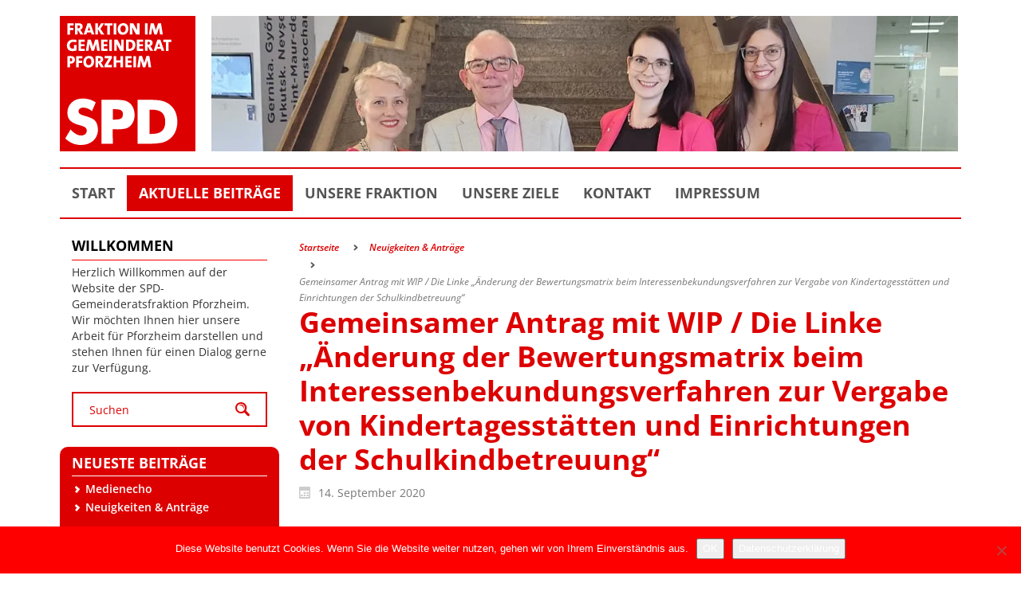

--- FILE ---
content_type: text/html; charset=UTF-8
request_url: https://www.spd-gemeinderatsfraktion.de/2020/gemeinsamer-antrag-mit-wip-die-linke-aenderung-der-bewertungsmatrix-beim-interessenbekundungsverfahren-zur-vergabe-von-kindertagesstaetten-und-einrichtungen-der-schulkindbetreuung/
body_size: 12174
content:
<!DOCTYPE html>
<html dir="ltr" lang="de">
<head>
    <meta charset="UTF-8" />
    
    <link rel="pingback" href="https://www.spd-gemeinderatsfraktion.de/xmlrpc.php" />
    <script>
    var themeHasJQuery = !!window.jQuery;
</script>
<script src="https://www.spd-gemeinderatsfraktion.de/wp-content/themes/SGPF1/jquery.js?ver=1.0.667"></script>
<script>
    window._$ = jQuery.noConflict(themeHasJQuery);
</script>
    <meta name="viewport" content="width=device-width, initial-scale=1.0">
<!--[if lte IE 9]>
<link rel="stylesheet" type="text/css" href="https://www.spd-gemeinderatsfraktion.de/wp-content/themes/SGPF1/layout.ie.css" />
<script src="https://www.spd-gemeinderatsfraktion.de/wp-content/themes/SGPF1/layout.ie.js"></script>
<![endif]-->
<script src="https://www.spd-gemeinderatsfraktion.de/wp-content/themes/SGPF1/layout.core.js"></script>
<script src="https://www.spd-gemeinderatsfraktion.de/wp-content/themes/SGPF1/CloudZoom.js?ver=1.0.667" type="text/javascript"></script>
    
    <title>Gemeinsamer Antrag mit WIP / Die Linke       „Änderung der Bewertungsmatrix beim Interessenbekundungsverfahren zur Vergabe von Kindertagesstätten und Einrichtungen der Schulkindbetreuung“ &#8211; SPD-Gemeinderatsfraktion Pforzheim</title>
<meta name='robots' content='max-image-preview:large' />
<link rel="alternate" type="application/rss+xml" title="SPD-Gemeinderatsfraktion Pforzheim &raquo; Feed" href="https://www.spd-gemeinderatsfraktion.de/feed/" />
<link rel="alternate" type="application/rss+xml" title="SPD-Gemeinderatsfraktion Pforzheim &raquo; Kommentar-Feed" href="https://www.spd-gemeinderatsfraktion.de/comments/feed/" />
<link rel="alternate" title="oEmbed (JSON)" type="application/json+oembed" href="https://www.spd-gemeinderatsfraktion.de/wp-json/oembed/1.0/embed?url=https%3A%2F%2Fwww.spd-gemeinderatsfraktion.de%2F2020%2Fgemeinsamer-antrag-mit-wip-die-linke-aenderung-der-bewertungsmatrix-beim-interessenbekundungsverfahren-zur-vergabe-von-kindertagesstaetten-und-einrichtungen-der-schulkindbetreuung%2F" />
<link rel="alternate" title="oEmbed (XML)" type="text/xml+oembed" href="https://www.spd-gemeinderatsfraktion.de/wp-json/oembed/1.0/embed?url=https%3A%2F%2Fwww.spd-gemeinderatsfraktion.de%2F2020%2Fgemeinsamer-antrag-mit-wip-die-linke-aenderung-der-bewertungsmatrix-beim-interessenbekundungsverfahren-zur-vergabe-von-kindertagesstaetten-und-einrichtungen-der-schulkindbetreuung%2F&#038;format=xml" />
<style id='wp-img-auto-sizes-contain-inline-css' type='text/css'>
img:is([sizes=auto i],[sizes^="auto," i]){contain-intrinsic-size:3000px 1500px}
/*# sourceURL=wp-img-auto-sizes-contain-inline-css */
</style>
<style id='wp-emoji-styles-inline-css' type='text/css'>

	img.wp-smiley, img.emoji {
		display: inline !important;
		border: none !important;
		box-shadow: none !important;
		height: 1em !important;
		width: 1em !important;
		margin: 0 0.07em !important;
		vertical-align: -0.1em !important;
		background: none !important;
		padding: 0 !important;
	}
/*# sourceURL=wp-emoji-styles-inline-css */
</style>
<style id='wp-block-library-inline-css' type='text/css'>
:root{--wp-block-synced-color:#7a00df;--wp-block-synced-color--rgb:122,0,223;--wp-bound-block-color:var(--wp-block-synced-color);--wp-editor-canvas-background:#ddd;--wp-admin-theme-color:#007cba;--wp-admin-theme-color--rgb:0,124,186;--wp-admin-theme-color-darker-10:#006ba1;--wp-admin-theme-color-darker-10--rgb:0,107,160.5;--wp-admin-theme-color-darker-20:#005a87;--wp-admin-theme-color-darker-20--rgb:0,90,135;--wp-admin-border-width-focus:2px}@media (min-resolution:192dpi){:root{--wp-admin-border-width-focus:1.5px}}.wp-element-button{cursor:pointer}:root .has-very-light-gray-background-color{background-color:#eee}:root .has-very-dark-gray-background-color{background-color:#313131}:root .has-very-light-gray-color{color:#eee}:root .has-very-dark-gray-color{color:#313131}:root .has-vivid-green-cyan-to-vivid-cyan-blue-gradient-background{background:linear-gradient(135deg,#00d084,#0693e3)}:root .has-purple-crush-gradient-background{background:linear-gradient(135deg,#34e2e4,#4721fb 50%,#ab1dfe)}:root .has-hazy-dawn-gradient-background{background:linear-gradient(135deg,#faaca8,#dad0ec)}:root .has-subdued-olive-gradient-background{background:linear-gradient(135deg,#fafae1,#67a671)}:root .has-atomic-cream-gradient-background{background:linear-gradient(135deg,#fdd79a,#004a59)}:root .has-nightshade-gradient-background{background:linear-gradient(135deg,#330968,#31cdcf)}:root .has-midnight-gradient-background{background:linear-gradient(135deg,#020381,#2874fc)}:root{--wp--preset--font-size--normal:16px;--wp--preset--font-size--huge:42px}.has-regular-font-size{font-size:1em}.has-larger-font-size{font-size:2.625em}.has-normal-font-size{font-size:var(--wp--preset--font-size--normal)}.has-huge-font-size{font-size:var(--wp--preset--font-size--huge)}.has-text-align-center{text-align:center}.has-text-align-left{text-align:left}.has-text-align-right{text-align:right}.has-fit-text{white-space:nowrap!important}#end-resizable-editor-section{display:none}.aligncenter{clear:both}.items-justified-left{justify-content:flex-start}.items-justified-center{justify-content:center}.items-justified-right{justify-content:flex-end}.items-justified-space-between{justify-content:space-between}.screen-reader-text{border:0;clip-path:inset(50%);height:1px;margin:-1px;overflow:hidden;padding:0;position:absolute;width:1px;word-wrap:normal!important}.screen-reader-text:focus{background-color:#ddd;clip-path:none;color:#444;display:block;font-size:1em;height:auto;left:5px;line-height:normal;padding:15px 23px 14px;text-decoration:none;top:5px;width:auto;z-index:100000}html :where(.has-border-color){border-style:solid}html :where([style*=border-top-color]){border-top-style:solid}html :where([style*=border-right-color]){border-right-style:solid}html :where([style*=border-bottom-color]){border-bottom-style:solid}html :where([style*=border-left-color]){border-left-style:solid}html :where([style*=border-width]){border-style:solid}html :where([style*=border-top-width]){border-top-style:solid}html :where([style*=border-right-width]){border-right-style:solid}html :where([style*=border-bottom-width]){border-bottom-style:solid}html :where([style*=border-left-width]){border-left-style:solid}html :where(img[class*=wp-image-]){height:auto;max-width:100%}:where(figure){margin:0 0 1em}html :where(.is-position-sticky){--wp-admin--admin-bar--position-offset:var(--wp-admin--admin-bar--height,0px)}@media screen and (max-width:600px){html :where(.is-position-sticky){--wp-admin--admin-bar--position-offset:0px}}

/*# sourceURL=wp-block-library-inline-css */
</style><style id='wp-block-paragraph-inline-css' type='text/css'>
.is-small-text{font-size:.875em}.is-regular-text{font-size:1em}.is-large-text{font-size:2.25em}.is-larger-text{font-size:3em}.has-drop-cap:not(:focus):first-letter{float:left;font-size:8.4em;font-style:normal;font-weight:100;line-height:.68;margin:.05em .1em 0 0;text-transform:uppercase}body.rtl .has-drop-cap:not(:focus):first-letter{float:none;margin-left:.1em}p.has-drop-cap.has-background{overflow:hidden}:root :where(p.has-background){padding:1.25em 2.375em}:where(p.has-text-color:not(.has-link-color)) a{color:inherit}p.has-text-align-left[style*="writing-mode:vertical-lr"],p.has-text-align-right[style*="writing-mode:vertical-rl"]{rotate:180deg}
/*# sourceURL=https://www.spd-gemeinderatsfraktion.de/wp-includes/blocks/paragraph/style.min.css */
</style>
<style id='global-styles-inline-css' type='text/css'>
:root{--wp--preset--aspect-ratio--square: 1;--wp--preset--aspect-ratio--4-3: 4/3;--wp--preset--aspect-ratio--3-4: 3/4;--wp--preset--aspect-ratio--3-2: 3/2;--wp--preset--aspect-ratio--2-3: 2/3;--wp--preset--aspect-ratio--16-9: 16/9;--wp--preset--aspect-ratio--9-16: 9/16;--wp--preset--color--black: #000000;--wp--preset--color--cyan-bluish-gray: #abb8c3;--wp--preset--color--white: #ffffff;--wp--preset--color--pale-pink: #f78da7;--wp--preset--color--vivid-red: #cf2e2e;--wp--preset--color--luminous-vivid-orange: #ff6900;--wp--preset--color--luminous-vivid-amber: #fcb900;--wp--preset--color--light-green-cyan: #7bdcb5;--wp--preset--color--vivid-green-cyan: #00d084;--wp--preset--color--pale-cyan-blue: #8ed1fc;--wp--preset--color--vivid-cyan-blue: #0693e3;--wp--preset--color--vivid-purple: #9b51e0;--wp--preset--gradient--vivid-cyan-blue-to-vivid-purple: linear-gradient(135deg,rgb(6,147,227) 0%,rgb(155,81,224) 100%);--wp--preset--gradient--light-green-cyan-to-vivid-green-cyan: linear-gradient(135deg,rgb(122,220,180) 0%,rgb(0,208,130) 100%);--wp--preset--gradient--luminous-vivid-amber-to-luminous-vivid-orange: linear-gradient(135deg,rgb(252,185,0) 0%,rgb(255,105,0) 100%);--wp--preset--gradient--luminous-vivid-orange-to-vivid-red: linear-gradient(135deg,rgb(255,105,0) 0%,rgb(207,46,46) 100%);--wp--preset--gradient--very-light-gray-to-cyan-bluish-gray: linear-gradient(135deg,rgb(238,238,238) 0%,rgb(169,184,195) 100%);--wp--preset--gradient--cool-to-warm-spectrum: linear-gradient(135deg,rgb(74,234,220) 0%,rgb(151,120,209) 20%,rgb(207,42,186) 40%,rgb(238,44,130) 60%,rgb(251,105,98) 80%,rgb(254,248,76) 100%);--wp--preset--gradient--blush-light-purple: linear-gradient(135deg,rgb(255,206,236) 0%,rgb(152,150,240) 100%);--wp--preset--gradient--blush-bordeaux: linear-gradient(135deg,rgb(254,205,165) 0%,rgb(254,45,45) 50%,rgb(107,0,62) 100%);--wp--preset--gradient--luminous-dusk: linear-gradient(135deg,rgb(255,203,112) 0%,rgb(199,81,192) 50%,rgb(65,88,208) 100%);--wp--preset--gradient--pale-ocean: linear-gradient(135deg,rgb(255,245,203) 0%,rgb(182,227,212) 50%,rgb(51,167,181) 100%);--wp--preset--gradient--electric-grass: linear-gradient(135deg,rgb(202,248,128) 0%,rgb(113,206,126) 100%);--wp--preset--gradient--midnight: linear-gradient(135deg,rgb(2,3,129) 0%,rgb(40,116,252) 100%);--wp--preset--font-size--small: 13px;--wp--preset--font-size--medium: 20px;--wp--preset--font-size--large: 36px;--wp--preset--font-size--x-large: 42px;--wp--preset--spacing--20: 0.44rem;--wp--preset--spacing--30: 0.67rem;--wp--preset--spacing--40: 1rem;--wp--preset--spacing--50: 1.5rem;--wp--preset--spacing--60: 2.25rem;--wp--preset--spacing--70: 3.38rem;--wp--preset--spacing--80: 5.06rem;--wp--preset--shadow--natural: 6px 6px 9px rgba(0, 0, 0, 0.2);--wp--preset--shadow--deep: 12px 12px 50px rgba(0, 0, 0, 0.4);--wp--preset--shadow--sharp: 6px 6px 0px rgba(0, 0, 0, 0.2);--wp--preset--shadow--outlined: 6px 6px 0px -3px rgb(255, 255, 255), 6px 6px rgb(0, 0, 0);--wp--preset--shadow--crisp: 6px 6px 0px rgb(0, 0, 0);}:where(.is-layout-flex){gap: 0.5em;}:where(.is-layout-grid){gap: 0.5em;}body .is-layout-flex{display: flex;}.is-layout-flex{flex-wrap: wrap;align-items: center;}.is-layout-flex > :is(*, div){margin: 0;}body .is-layout-grid{display: grid;}.is-layout-grid > :is(*, div){margin: 0;}:where(.wp-block-columns.is-layout-flex){gap: 2em;}:where(.wp-block-columns.is-layout-grid){gap: 2em;}:where(.wp-block-post-template.is-layout-flex){gap: 1.25em;}:where(.wp-block-post-template.is-layout-grid){gap: 1.25em;}.has-black-color{color: var(--wp--preset--color--black) !important;}.has-cyan-bluish-gray-color{color: var(--wp--preset--color--cyan-bluish-gray) !important;}.has-white-color{color: var(--wp--preset--color--white) !important;}.has-pale-pink-color{color: var(--wp--preset--color--pale-pink) !important;}.has-vivid-red-color{color: var(--wp--preset--color--vivid-red) !important;}.has-luminous-vivid-orange-color{color: var(--wp--preset--color--luminous-vivid-orange) !important;}.has-luminous-vivid-amber-color{color: var(--wp--preset--color--luminous-vivid-amber) !important;}.has-light-green-cyan-color{color: var(--wp--preset--color--light-green-cyan) !important;}.has-vivid-green-cyan-color{color: var(--wp--preset--color--vivid-green-cyan) !important;}.has-pale-cyan-blue-color{color: var(--wp--preset--color--pale-cyan-blue) !important;}.has-vivid-cyan-blue-color{color: var(--wp--preset--color--vivid-cyan-blue) !important;}.has-vivid-purple-color{color: var(--wp--preset--color--vivid-purple) !important;}.has-black-background-color{background-color: var(--wp--preset--color--black) !important;}.has-cyan-bluish-gray-background-color{background-color: var(--wp--preset--color--cyan-bluish-gray) !important;}.has-white-background-color{background-color: var(--wp--preset--color--white) !important;}.has-pale-pink-background-color{background-color: var(--wp--preset--color--pale-pink) !important;}.has-vivid-red-background-color{background-color: var(--wp--preset--color--vivid-red) !important;}.has-luminous-vivid-orange-background-color{background-color: var(--wp--preset--color--luminous-vivid-orange) !important;}.has-luminous-vivid-amber-background-color{background-color: var(--wp--preset--color--luminous-vivid-amber) !important;}.has-light-green-cyan-background-color{background-color: var(--wp--preset--color--light-green-cyan) !important;}.has-vivid-green-cyan-background-color{background-color: var(--wp--preset--color--vivid-green-cyan) !important;}.has-pale-cyan-blue-background-color{background-color: var(--wp--preset--color--pale-cyan-blue) !important;}.has-vivid-cyan-blue-background-color{background-color: var(--wp--preset--color--vivid-cyan-blue) !important;}.has-vivid-purple-background-color{background-color: var(--wp--preset--color--vivid-purple) !important;}.has-black-border-color{border-color: var(--wp--preset--color--black) !important;}.has-cyan-bluish-gray-border-color{border-color: var(--wp--preset--color--cyan-bluish-gray) !important;}.has-white-border-color{border-color: var(--wp--preset--color--white) !important;}.has-pale-pink-border-color{border-color: var(--wp--preset--color--pale-pink) !important;}.has-vivid-red-border-color{border-color: var(--wp--preset--color--vivid-red) !important;}.has-luminous-vivid-orange-border-color{border-color: var(--wp--preset--color--luminous-vivid-orange) !important;}.has-luminous-vivid-amber-border-color{border-color: var(--wp--preset--color--luminous-vivid-amber) !important;}.has-light-green-cyan-border-color{border-color: var(--wp--preset--color--light-green-cyan) !important;}.has-vivid-green-cyan-border-color{border-color: var(--wp--preset--color--vivid-green-cyan) !important;}.has-pale-cyan-blue-border-color{border-color: var(--wp--preset--color--pale-cyan-blue) !important;}.has-vivid-cyan-blue-border-color{border-color: var(--wp--preset--color--vivid-cyan-blue) !important;}.has-vivid-purple-border-color{border-color: var(--wp--preset--color--vivid-purple) !important;}.has-vivid-cyan-blue-to-vivid-purple-gradient-background{background: var(--wp--preset--gradient--vivid-cyan-blue-to-vivid-purple) !important;}.has-light-green-cyan-to-vivid-green-cyan-gradient-background{background: var(--wp--preset--gradient--light-green-cyan-to-vivid-green-cyan) !important;}.has-luminous-vivid-amber-to-luminous-vivid-orange-gradient-background{background: var(--wp--preset--gradient--luminous-vivid-amber-to-luminous-vivid-orange) !important;}.has-luminous-vivid-orange-to-vivid-red-gradient-background{background: var(--wp--preset--gradient--luminous-vivid-orange-to-vivid-red) !important;}.has-very-light-gray-to-cyan-bluish-gray-gradient-background{background: var(--wp--preset--gradient--very-light-gray-to-cyan-bluish-gray) !important;}.has-cool-to-warm-spectrum-gradient-background{background: var(--wp--preset--gradient--cool-to-warm-spectrum) !important;}.has-blush-light-purple-gradient-background{background: var(--wp--preset--gradient--blush-light-purple) !important;}.has-blush-bordeaux-gradient-background{background: var(--wp--preset--gradient--blush-bordeaux) !important;}.has-luminous-dusk-gradient-background{background: var(--wp--preset--gradient--luminous-dusk) !important;}.has-pale-ocean-gradient-background{background: var(--wp--preset--gradient--pale-ocean) !important;}.has-electric-grass-gradient-background{background: var(--wp--preset--gradient--electric-grass) !important;}.has-midnight-gradient-background{background: var(--wp--preset--gradient--midnight) !important;}.has-small-font-size{font-size: var(--wp--preset--font-size--small) !important;}.has-medium-font-size{font-size: var(--wp--preset--font-size--medium) !important;}.has-large-font-size{font-size: var(--wp--preset--font-size--large) !important;}.has-x-large-font-size{font-size: var(--wp--preset--font-size--x-large) !important;}
/*# sourceURL=global-styles-inline-css */
</style>

<style id='classic-theme-styles-inline-css' type='text/css'>
/*! This file is auto-generated */
.wp-block-button__link{color:#fff;background-color:#32373c;border-radius:9999px;box-shadow:none;text-decoration:none;padding:calc(.667em + 2px) calc(1.333em + 2px);font-size:1.125em}.wp-block-file__button{background:#32373c;color:#fff;text-decoration:none}
/*# sourceURL=/wp-includes/css/classic-themes.min.css */
</style>
<link rel='stylesheet' id='contact-form-7-css' href='https://www.spd-gemeinderatsfraktion.de/wp-content/plugins/contact-form-7/includes/css/styles.css?ver=6.1.4' type='text/css' media='all' />
<link rel='stylesheet' id='cookie-notice-front-css' href='https://www.spd-gemeinderatsfraktion.de/wp-content/plugins/cookie-notice/css/front.min.css?ver=2.5.11' type='text/css' media='all' />
<link rel='stylesheet' id='theme-bootstrap-css' href='//www.spd-gemeinderatsfraktion.de/wp-content/themes/SGPF1/bootstrap.css?ver=1.0.667' type='text/css' media='all' />
<link rel='stylesheet' id='theme-style-css' href='//www.spd-gemeinderatsfraktion.de/wp-content/themes/SGPF1/style.css?ver=1.0.667' type='text/css' media='all' />
<script type="text/javascript" id="cookie-notice-front-js-before">
/* <![CDATA[ */
var cnArgs = {"ajaxUrl":"https:\/\/www.spd-gemeinderatsfraktion.de\/wp-admin\/admin-ajax.php","nonce":"8a0e8d2e94","hideEffect":"fade","position":"bottom","onScroll":false,"onScrollOffset":100,"onClick":false,"cookieName":"cookie_notice_accepted","cookieTime":2592000,"cookieTimeRejected":2592000,"globalCookie":false,"redirection":false,"cache":false,"revokeCookies":false,"revokeCookiesOpt":"automatic"};

//# sourceURL=cookie-notice-front-js-before
/* ]]> */
</script>
<script type="text/javascript" src="https://www.spd-gemeinderatsfraktion.de/wp-content/plugins/cookie-notice/js/front.min.js?ver=2.5.11" id="cookie-notice-front-js"></script>
<script type="text/javascript" src="https://www.spd-gemeinderatsfraktion.de/wp-includes/js/jquery/jquery.min.js?ver=3.7.1" id="jquery-core-js"></script>
<script type="text/javascript" src="https://www.spd-gemeinderatsfraktion.de/wp-includes/js/jquery/jquery-migrate.min.js?ver=3.4.1" id="jquery-migrate-js"></script>
<script type="text/javascript" src="//www.spd-gemeinderatsfraktion.de/wp-content/themes/SGPF1/bootstrap.min.js?ver=1.0.667" id="theme-bootstrap-js"></script>
<script type="text/javascript" src="//www.spd-gemeinderatsfraktion.de/wp-content/themes/SGPF1/script.js?ver=1.0.667" id="theme-script-js"></script>
<link rel="https://api.w.org/" href="https://www.spd-gemeinderatsfraktion.de/wp-json/" /><link rel="alternate" title="JSON" type="application/json" href="https://www.spd-gemeinderatsfraktion.de/wp-json/wp/v2/posts/487" /><link rel="EditURI" type="application/rsd+xml" title="RSD" href="https://www.spd-gemeinderatsfraktion.de/xmlrpc.php?rsd" />
<link rel="canonical" href="https://www.spd-gemeinderatsfraktion.de/2020/gemeinsamer-antrag-mit-wip-die-linke-aenderung-der-bewertungsmatrix-beim-interessenbekundungsverfahren-zur-vergabe-von-kindertagesstaetten-und-einrichtungen-der-schulkindbetreuung/" />
<link rel='shortlink' href='https://www.spd-gemeinderatsfraktion.de/?p=487' />
<style>
/* Google Fonts lokal */
@font-face { font-family: 'Open Sans-Local'; font-style: normal; font-weight: 300; src: url('/fonts/open-sans-v34-latin-300.woff2') format('woff2') }
@font-face { font-family: 'Open Sans-Local'; font-style: normal; font-weight: 400; src: url('/fonts/open-sans-v34-latin-regular.woff2') format('woff2') }
@font-face { font-family: 'Open Sans-Local'; font-style: normal; font-weight: 600; src: url('/fonts/open-sans-v34-latin-600.woff2') format('woff2') }
@font-face { font-family: 'Open Sans-Local'; font-style: normal; font-weight: 700; src: url('/fonts/open-sans-v34-latin-700.woff2') format('woff2') }
@font-face { font-family: 'Open Sans-Local'; font-style: normal; font-weight: 800; src: url('/fonts/open-sans-v34-latin-800.woff2') format('woff2') }
@font-face { font-family: 'Open Sans-Local'; font-style: italic; font-weight: 300; src: url('/fonts/open-sans-v34-latin-300italic.woff2') format('woff2') }
@font-face { font-family: 'Open Sans-Local'; font-style: italic; font-weight: 400; src: url('/fonts/open-sans-v34-latin-italic.woff2') format('woff2') }
@font-face { font-family: 'Open Sans-Local'; font-style: italic; font-weight: 600; src: url('/fonts/open-sans-v34-latin-600italic.woff2') format('woff2') }
@font-face { font-family: 'Open Sans-Local'; font-style: italic; font-weight: 700; src: url('/fonts/open-sans-v34-latin-700italic.woff2') format('woff2') }
@font-face { font-family: 'Open Sans-Local'; font-style: italic; font-weight: 800; src: url('/fonts/open-sans-v34-latin-800italic.woff2') format('woff2') }
</style>
<script>window.wpJQuery = window.jQuery;</script><link rel="icon" href="https://www.spd-gemeinderatsfraktion.de/wp-content/uploads/2020/07/cropped-logo_spd_fraktion_pforzheim-32x32.png" sizes="32x32" />
<link rel="icon" href="https://www.spd-gemeinderatsfraktion.de/wp-content/uploads/2020/07/cropped-logo_spd_fraktion_pforzheim-192x192.png" sizes="192x192" />
<link rel="apple-touch-icon" href="https://www.spd-gemeinderatsfraktion.de/wp-content/uploads/2020/07/cropped-logo_spd_fraktion_pforzheim-180x180.png" />
<meta name="msapplication-TileImage" content="https://www.spd-gemeinderatsfraktion.de/wp-content/uploads/2020/07/cropped-logo_spd_fraktion_pforzheim-270x270.png" />
    
</head>
<body class="wp-singular post-template-default single single-post postid-487 single-format-standard wp-theme-SGPF1  hfeed bootstrap bd-body-6 bd-pagebackground bd-margins cookies-not-set post-template">
<header class=" bd-headerarea-1 bd-margins">
        <section class=" bd-section-3 bd-tagstyles" id="section3" data-section-title="">
    <div class="bd-container-inner bd-margins clearfix">
        <div class=" bd-layoutbox-3 bd-no-margins clearfix">
    <div class="bd-container-inner">
        <div class=" bd-layoutbox-9 bd-no-margins clearfix">
    <div class="bd-container-inner">
        
<a class=" bd-logo-3" href="/">
<img class=" bd-imagestyles" src="https://www.spd-gemeinderatsfraktion.de/wp-content/themes/SGPF1/images/ca1e64ef2c57900af759309a3c5a2b7b_logo_spd_gf_pf.svg" alt="SPD-Gemeinderatsfraktion Pforzheim">
</a>
	
		<img class="bd-imagelink-2 hidden-xs bd-imagescaling bd-imagescaling-1 bd-no-margins bd-own-margins bd-imagestyles-22   "  src="https://www.spd-gemeinderatsfraktion.de/wp-content/themes/SGPF1/images/44f9e2eff59a6261cfa60823f597679f_fraktion2024.webp">
    </div>
</div>
	
		<div class="bd-separator-6  bd-separator-center bd-separator-content-center clearfix" >
    <div class="bd-container-inner">
        <div class="bd-separator-inner">
            
        </div>
    </div>
</div>
	
		    
    <nav class=" bd-hmenu-1"  data-responsive-menu="true" data-responsive-levels="expand on click" data-responsive-type="" data-offcanvas-delay="0ms" data-offcanvas-duration="700ms" data-offcanvas-timing-function="ease">
        
            <div class=" bd-menuoverlay-16 bd-menu-overlay"></div>
            <div class=" bd-responsivemenu-11 collapse-button">
    <div class="bd-container-inner">
        <div class="bd-menuitem-4 ">
            <a  data-toggle="collapse"
                data-target=".bd-hmenu-1 .collapse-button + .navbar-collapse"
                href="#" onclick="return false;">
                    <span>Menü</span>
            </a>
        </div>
    </div>
</div>
            <div class="navbar-collapse collapse ">
        
        <div class=" bd-horizontalmenu-58 clearfix">
            <div class="bd-container-inner">
            
            
<ul class=" bd-menu-51 nav nav-pills navbar-left">
    <li class=" bd-menuitem-31 bd-toplevel-item ">
    <a class=" "  href="/">
        <span>
            Start        </span>
    </a>    </li>
    
<li class=" bd-menuitem-31 bd-toplevel-item  bd-submenu-icon-only">
    <a class=" active"  href="#">
        <span>
            Aktuelle Beiträge        </span>
    </a>    
    <div class="bd-menu-34-popup ">
            <ul class="bd-menu-34 bd-no-margins   active">
        
            <li class=" bd-menuitem-32  bd-sub-item">
    
            <a class=" "  href="https://www.spd-gemeinderatsfraktion.de/thema/neuigkeiten-antraege/">
                <span>
                    Neuigkeiten &amp; Anträge                </span>
            </a>
            </li>
    
    
    
            <li class=" bd-menuitem-32  bd-sub-item">
    
            <a class=" "  href="https://www.spd-gemeinderatsfraktion.de/thema/medienecho/">
                <span>
                    Medienecho                </span>
            </a>
            </li>
    
    
            </ul>
        </div>
    
    </li>
    
<li class=" bd-menuitem-31 bd-toplevel-item  bd-submenu-icon-only">
    <a class=" "  href="https://www.spd-gemeinderatsfraktion.de/fraktion/">
        <span>
            Unsere Fraktion        </span>
    </a>    
    <div class="bd-menu-34-popup ">
            <ul class="bd-menu-34 bd-no-margins  ">
        
            <li class=" bd-menuitem-32  bd-sub-item">
    
            <a class=" "  href="https://www.spd-gemeinderatsfraktion.de/fraktion/annkathrin-wulff/">
                <span>
                    Annkathrin Wulff                </span>
            </a>
            </li>
    
    
    
            <li class=" bd-menuitem-32  bd-sub-item">
    
            <a class=" "  href="https://www.spd-gemeinderatsfraktion.de/fraktion/kai-adam/">
                <span>
                    Kai Adam                </span>
            </a>
            </li>
    
    
    
            <li class=" bd-menuitem-32  bd-sub-item">
    
            <a class=" "  href="https://www.spd-gemeinderatsfraktion.de/fraktion/johanna-kirsch/">
                <span>
                    Johanna Kirsch                </span>
            </a>
            </li>
    
    
    
            <li class=" bd-menuitem-32  bd-sub-item">
    
            <a class=" "  href="https://www.spd-gemeinderatsfraktion.de/fraktion/nathalie-schoenfeld/">
                <span>
                    Nathalie Schönfeld                </span>
            </a>
            </li>
    
    
            </ul>
        </div>
    
    </li>
    
<li class=" bd-menuitem-31 bd-toplevel-item ">
    <a class=" "  href="https://www.spd-gemeinderatsfraktion.de/ziele/">
        <span>
            Unsere Ziele        </span>
    </a>    </li>
    
<li class=" bd-menuitem-31 bd-toplevel-item ">
    <a class=" "  href="https://www.spd-gemeinderatsfraktion.de/kontakt/">
        <span>
            Kontakt        </span>
    </a>    </li>
    
<li class=" bd-menuitem-31 bd-toplevel-item  bd-submenu-icon-only">
    <a class=" "  href="https://www.spd-gemeinderatsfraktion.de/impressum/">
        <span>
            Impressum        </span>
    </a>    
    <div class="bd-menu-34-popup ">
            <ul class="bd-menu-34 bd-no-margins  ">
        
            <li class=" bd-menuitem-32  bd-sub-item">
    
            <a class=" "  href="https://www.spd-gemeinderatsfraktion.de/impressum/">
                <span>
                    Impressum                </span>
            </a>
            </li>
    
    
    
            <li class=" bd-menuitem-32  bd-sub-item">
    
            <a class=" "  href="https://www.spd-gemeinderatsfraktion.de/datenschutzerklaerung/">
                <span>
                    Datenschutzerklärung                </span>
            </a>
            </li>
    
    
            </ul>
        </div>
    
    </li>
    
</ul>            
            </div>
        </div>
        

        <div class="bd-menu-close-icon">
    <a href="#" class="bd-icon  bd-icon-26"></a>
</div>

        
            </div>
    </nav>
    
	
		<div class="bd-separator-8  bd-separator-center bd-separator-content-center clearfix" >
    <div class="bd-container-inner">
        <div class="bd-separator-inner">
            
        </div>
    </div>
</div>
    </div>
</div>
    </div>
</section>
</header>
	
		<div class="bd-containereffect-8 container-effect container ">
<div class=" bd-stretchtobottom-4 bd-stretch-to-bottom" data-control-selector=".bd-contentlayout-6">
<div class="bd-contentlayout-6   bd-sheetstyles  bd-no-margins bd-margins" >
    <div class="bd-container-inner">

        <div class="bd-flex-vertical bd-stretch-inner bd-contentlayout-offset">
            
            <div class="bd-flex-horizontal bd-flex-wide bd-no-margins">
                
 
                                    <aside class="bd-sidebararea-5-column bd-no-margins  bd-flex-vertical bd-flex-fixed">
                    <div class="bd-sidebararea-5 bd-no-margins bd-flex-wide  bd-contentlayout-offset">
                        
                        <div class=" bd-layoutbox-11 bd-page-width  bd-no-margins bd-no-margins clearfix">
    <div class="bd-container-inner">
        <div  class=" bd-primarywidgetarea-30 bd-no-margins clearfix" data-position="primary"><div class=" bd-block-16 bd-own-margins widget widget_text" id="text-3" data-block-id="text-3">
        
    <div class=" bd-blockheader bd-tagstyles">
        <h4>Willkommen</h4>
    </div>
    
    <div class=" bd-blockcontent bd-tagstyles bd-custom-bulletlist ">
			<div class="textwidget"><p>Herzlich Willkommen auf der Website der SPD-Gemeinderatsfraktion Pforzheim. Wir möchten Ihnen hier unsere Arbeit für Pforzheim darstellen und stehen Ihnen für einen Dialog gerne zur Verfügung.</p>
</div>
		</div>
</div>
    <div class=" bd-block-16 bd-own-margins widget widget_search" id="search-2" data-block-id="search-2">
        <div class=" bd-blockcontent bd-tagstyles bd-custom-bulletlist  shape-only">

<form id="search-2" class=" bd-searchwidget-2 form-inline" method="get" name="searchform" action="https://www.spd-gemeinderatsfraktion.de/">
    <div class="bd-container-inner">
        <div class="bd-search-wrapper">
            
                <input name="s" type="text" class=" bd-bootstrapinput-2 form-control" value="" placeholder="Suchen">
                <a href="#" class="bd-icon-6 bd-icon " onclick="jQuery(this).closest('form').submit(); return false;"></a>
        </div>
    </div>
    </form></div>
</div></div>	
		<div  class=" bd-secondarywidgetarea-20 bd-no-margins clearfix" data-position="secondary"><div class=" bd-block-12 bd-own-margins widget widget_categories" id="categories-2" data-block-id="categories-2">
        
    <div class=" bd-blockheader bd-tagstyles">
        <h4>Neueste Beiträge</h4>
    </div>
    
    <div class=" bd-blockcontent bd-tagstyles bd-custom-bulletlist ">

			<ul>
					<li class="cat-item cat-item-2"><a href="https://www.spd-gemeinderatsfraktion.de/thema/medienecho/">Medienecho</a>
</li>
	<li class="cat-item cat-item-1"><a href="https://www.spd-gemeinderatsfraktion.de/thema/neuigkeiten-antraege/">Neuigkeiten &amp; Anträge</a>
</li>
			</ul>

			</div>
</div>
    <div class=" bd-block-12 bd-own-margins widget widget_text" id="text-4" data-block-id="text-4">
        
    <div class=" bd-blockheader bd-tagstyles">
        <h4>Die Fraktion auf Facebook</h4>
    </div>
    
    <div class=" bd-blockcontent bd-tagstyles bd-custom-bulletlist ">
			<div class="textwidget"><p><a href="https://www.facebook.com/PforzheimSPD/" target="_blank" rel="noopener"><img decoding="async" class="alignnone wp-image-48 size-full" src="https://www.spd-gemeinderatsfraktion.de/wp-content/uploads/2018/12/logo_fb.png" alt="" width="100%" srcset="https://www.spd-gemeinderatsfraktion.de/wp-content/uploads/2018/12/logo_fb.png 564w, https://www.spd-gemeinderatsfraktion.de/wp-content/uploads/2018/12/logo_fb-300x157.png 300w" sizes="(max-width: 564px) 100vw, 564px" /></a></p>
</div>
		</div>
</div>
    <div class=" bd-block-12 bd-own-margins widget widget_meta" id="meta-2" data-block-id="meta-2">
        
    <div class=" bd-blockheader bd-tagstyles">
        <h4>Meta</h4>
    </div>
    
    <div class=" bd-blockcontent bd-tagstyles bd-custom-bulletlist ">

		<ul>
						<li><a href="https://www.spd-gemeinderatsfraktion.de/wp-login.php">Anmelden</a></li>
			<li><a href="https://www.spd-gemeinderatsfraktion.de/feed/">Feed der Einträge</a></li>
			<li><a href="https://www.spd-gemeinderatsfraktion.de/comments/feed/">Kommentar-Feed</a></li>

			<li><a href="https://de.wordpress.org/">WordPress.org</a></li>
		</ul>

		</div>
</div></div>    </div>
</div>                        
                    </div>
                </aside>
                                    <div class="bd-flex-vertical bd-flex-wide bd-no-margins">
                    

                    <div class=" bd-layoutitemsbox-20 bd-flex-wide bd-no-margins">
        
    <div class=" bd-breadcrumbs-1 bd-no-margins">
        <div class="bd-container-inner">
            <ol class="breadcrumb">
                                        <li><div class=" bd-breadcrumbslink-1">
        <a href="https://www.spd-gemeinderatsfraktion.de" title="">Startseite</a>
    </div></li>
                                            <li><div class=" bd-breadcrumbslink-1">
        <a href="https://www.spd-gemeinderatsfraktion.de/thema/neuigkeiten-antraege/" title="Neuigkeiten &amp; Anträge">Neuigkeiten &amp; Anträge</a>
    </div></li>
                                            <li class="active"><span class=" bd-breadcrumbstext-1"><span>Gemeinsamer Antrag mit WIP / Die Linke       „Änderung der Bewertungsmatrix beim Interessenbekundungsverfahren zur Vergabe von Kindertagesstätten und Einrichtungen der Schulkindbetreuung“</span></span></li>
                                </ol>
        </div>
    </div>
    
	
		<div class=" bd-content-15">
    
            <div class=" bd-blog-2 bd-no-margins">
        <div class="bd-container-inner">
        
                    
        <div class=" bd-grid-5 bd-margins">
            <div class="container-fluid">
                <div class="separated-grid row">
                        
                        <div class="separated-item-34 col-md-12 ">
                        
                            <div class="bd-griditem-34">
                                <article id="post-487" class=" bd-article-3 clearfix hentry post-487 post type-post status-publish format-standard hentry category-neuigkeiten-antraege">
        <h2 class="entry-title  bd-postheader-3">
        Gemeinsamer Antrag mit WIP / Die Linke       „Änderung der Bewertungsmatrix beim Interessenbekundungsverfahren zur Vergabe von Kindertagesstätten und Einrichtungen der Schulkindbetreuung“    </h2>
	
		<div class=" bd-layoutbox-8 bd-no-margins clearfix">
    <div class="bd-container-inner">
        <div class=" bd-posticondate-4 bd-no-margins">
    <span class=" bd-icon bd-icon-39"><time class="entry-date published" datetime="2020-09-14T17:18:45+02:00">14. September 2020</time><time class="updated" style="display:none;" datetime="2022-11-22T18:07:00+01:00">22. November 2022</time></span>
</div>
	
		<div class=" bd-posticonedit-6 bd-no-margins">
    </div>
    </div>
</div>
	
		<div class=" bd-layoutbox-10 bd-no-margins clearfix">
    <div class="bd-container-inner">
        	
		<div class=" bd-postcontent-2 bd-tagstyles  entry-content bd-contentlayout-offset" >
    
<p></p>



<p>                                                                                                     </p>



<p></p>



<p>Sehr geehrter Herr Oberbürgermeister Boch,</p>



<p>die unterzeichnenden Fraktionen stellen den Antrag, der Gemeinderat möge beschließen, dass die Bewertungskriterien der „Richtlinie für das Interessenbekundungsverfahren der Stadt Pforzheim zur Vergabe von bezuschussten Betriebsträgerschaften von Kindertagesstätten und Einrichtungen der Schulkindbetreuung“ &nbsp;für die Trägerauswahl von neu zu gründenden Kindertagesstätten überarbeitet und geändert werden .</p>



<p><strong>Begründung:</strong></p>



<p>Seit 2018 werden bezuschusste Betriebsträgerschaften von Kindertagesstätten und Einrichtungen der Schulkindbetreuung der Stadt Pforzheim auf der Grundlage der Vorlage Q1490 vom 24.07.2018 vergeben. Hinsichtlich Trägervielfalt und Transparenz bei der Vergabe der Trägerschaft einer Kindertagesstätte wird mit dem standardisierten Verfahren eine bessere Objektivität sowie Qualität des Angebotes gesichert.</p>



<p>-2-</p>



<p>Die Verwaltung nimmt eine Bewertung der Angebote nach den Kriterien Pluralität, Referenzen, Fachlichkeit, Wirtschaftlichkeit und Sparsamkeit sowie Eignung der Träger vor.</p>



<p>Es hat sich gezeigt, dass das Interessenbekundungsverfahren durchaus für die Auswahl von Trägern von Kindertagesstätten geeignet und sinnvoll ist, doch sollte für künftige Fälle die Möglichkeit vorgegeben werden, für hiesige Bewerber mit größerem lokalen Bezug auch eine entsprechend stärkere Gewichtung vorzunehmen, damit sie so einen Vorteil gegenüber externen Konsortien, die weltweit Kindertagesstätten betreiben, aber keinerlei Bezug zu Pforzheim haben, bekommen.<strong></strong></p>



<p>Mit freundlichen Grüßen</p>



<p>Gemeinderatsfraktionen</p>



<p>SPD &nbsp;&nbsp;&nbsp;&nbsp;&nbsp;&nbsp;&nbsp;&nbsp;&nbsp;&nbsp;&nbsp;&nbsp;&nbsp;&nbsp;&nbsp;&nbsp;&nbsp;&nbsp;&nbsp;&nbsp;&nbsp;&nbsp;&nbsp;&nbsp;&nbsp;&nbsp;&nbsp;&nbsp;&nbsp;WiP/Die Linke&nbsp;&nbsp;&nbsp;&nbsp;&nbsp;&nbsp;&nbsp;&nbsp;&nbsp;&nbsp;&nbsp;&nbsp;&nbsp;&nbsp;&nbsp; &nbsp;&nbsp;&nbsp;&nbsp;&nbsp;&nbsp;&nbsp;&nbsp;&nbsp;&nbsp; &nbsp;&nbsp;&nbsp;&nbsp; &nbsp;&nbsp;&nbsp;&nbsp;&nbsp;&nbsp;&nbsp;</p>
</div>
    </div>
</div>
	
		<div class=" bd-layoutbox-12 bd-no-margins clearfix">
    <div class="bd-container-inner">
        <div class=" bd-posticontags-8 bd-no-margins">
        </div>
	
		<div class=" bd-posticoncategory-7 bd-no-margins">
        <span class=" bd-icon bd-icon-44"><span><a href="https://www.spd-gemeinderatsfraktion.de/thema/neuigkeiten-antraege/" rel="category tag">Neuigkeiten &amp; Anträge</a></span></span>
    </div>
    </div>
</div>
</article>
                                                                    <div class=" bd-comments-2" id="comments">
	<div class="bd-container-inner">
		</div>
</div>                                                            </div>
                        </div>
                </div>
            </div>
        </div>
        <div class=" bd-blogpagination-2">
    <ul class="bd-pagination-15 pagination">
        <li class="bd-paginationitem-15">
        <a href="https://www.spd-gemeinderatsfraktion.de/2020/antrag-heizpilze/" title="Antrag &#8222;Heizpilze&#8220;" rel="prev">&laquo; Antrag &#8222;Heizpilze&#8220;</a>    </li>
    
        <li class="bd-paginationitem-15">
        <a href="https://www.spd-gemeinderatsfraktion.de/2020/493/" title="Antrag „Kreativwettbewerb“" rel="next">Antrag „Kreativwettbewerb“ &raquo;</a>    </li>
    </ul>
</div>
        </div>
    </div>
</div>
</div>

                    
                </div>
                
            </div>
            
        </div>

    </div>
</div></div>
</div>
	
		<footer class=" bd-footerarea-1">
            <section class=" bd-section-2 bd-tagstyles" id="section2" data-section-title="">
    <div class="bd-container-inner bd-margins clearfix">
        <div class=" bd-layoutcontainer-28 bd-no-margins bd-columns bd-no-margins">
    <div class="bd-container-inner">
        <div class="container-fluid">
            <div class="row 
 bd-row-flex 
 bd-row-align-top">
                <div class=" bd-columnwrapper-62 
 col-md-3
 col-sm-6
 col-xs-12">
    <div class="bd-layoutcolumn-62 bd-column" ><div class="bd-vertical-align-wrapper"><div  class=" bd-footerwidgetarea-3 clearfix" data-position="footer1"><div class=" bd-block-2 bd-own-margins widget widget_text" id="text-6" data-block-id="text-6">
        
    <div class=" bd-blockheader bd-tagstyles">
        <h4>Kontakt</h4>
    </div>
    
    <div class=" bd-blockcontent bd-tagstyles bd-custom-bulletlist ">
			<div class="textwidget"><p>SPD-Fraktion im Gemeinderat Pforzheim<br />
Neues Rathaus<br />
75158 Pforzheim<br />
E-Mail: spd.gemeinderat@pforzheim.de</p>
<p>Tel.: 07231 / 39-2010<br />
Fax: 07231 / 39-1498</p>
</div>
		</div>
</div></div></div></div>
</div>
	
		<div class=" bd-columnwrapper-63 
 col-md-3
 col-sm-6
 col-xs-12">
    <div class="bd-layoutcolumn-63 bd-column" ><div class="bd-vertical-align-wrapper"><div  class=" bd-footerwidgetarea-4 clearfix" data-position="footer2"><div class=" bd-block-8 bd-own-margins widget widget_nav_menu" id="nav_menu-4" data-block-id="nav_menu-4">
        
    <div class=" bd-blockheader bd-tagstyles">
        <h4>Pforzheim-Links</h4>
    </div>
    
    <div class=" bd-blockcontent bd-tagstyles bd-custom-bulletlist ">
<div class="menu-fraktions-links-container"><ul id="menu-fraktions-links"><li id="menu-item-58" class="menu-item menu-item-type-custom menu-item-object-custom menu-item-58"><a href="https://www.pforzheim.de/">Stadt Pforzheim</a></li>
<li id="menu-item-59" class="menu-item menu-item-type-custom menu-item-object-custom menu-item-59"><a href="https://buergerinfo.pforzheim.de/">Gemeinderat Bürgerinformationssystem</a></li>
</ul></div></div>
</div></div></div></div>
</div>
	
		<div class=" bd-columnwrapper-64 
 col-md-3
 col-sm-6
 col-xs-12">
    <div class="bd-layoutcolumn-64 bd-column" ><div class="bd-vertical-align-wrapper"><div  class=" bd-footerwidgetarea-6 clearfix" data-position="footer3"><div class=" bd-block-6 bd-own-margins widget widget_nav_menu" id="nav_menu-3" data-block-id="nav_menu-3">
        
    <div class=" bd-blockheader bd-tagstyles">
        <h4>SPD-Links</h4>
    </div>
    
    <div class=" bd-blockcontent bd-tagstyles bd-custom-bulletlist ">
<div class="menu-spd-links-container"><ul id="menu-spd-links"><li id="menu-item-47" class="menu-item menu-item-type-custom menu-item-object-custom menu-item-47"><a href="https://www.facebook.com/PforzheimSPD/">SPD-Fraktion auf Facebook</a></li>
<li id="menu-item-21" class="menu-item menu-item-type-custom menu-item-object-custom menu-item-21"><a href="https://www.spd-enzkreis.de/">SPD Kreisverband Enzkreis/Pforzheim</a></li>
<li id="menu-item-680" class="menu-item menu-item-type-custom menu-item-object-custom menu-item-680"><a href="https://www.spd-pforzheim.de">SPD Ortsverein Pforzheim</a></li>
<li id="menu-item-22" class="menu-item menu-item-type-custom menu-item-object-custom menu-item-22"><a href="https://www.katja-mast.de/">Katja Mast MdB</a></li>
<li id="menu-item-45" class="menu-item menu-item-type-custom menu-item-object-custom menu-item-45"><a href="https://www.spd-bw.de/">SPD Baden-Württemberg</a></li>
<li id="menu-item-44" class="menu-item menu-item-type-custom menu-item-object-custom menu-item-44"><a href="https://www.spd.de">SPD.de</a></li>
</ul></div></div>
</div></div></div></div>
</div>
	
		<div class=" bd-columnwrapper-65 
 col-md-3
 col-sm-6
 col-xs-12">
    <div class="bd-layoutcolumn-65 bd-column" ><div class="bd-vertical-align-wrapper"><div  class=" bd-footerwidgetarea-8 clearfix" data-position="footer4"><div class=" bd-block-7 bd-own-margins widget widget_nav_menu" id="nav_menu-2" data-block-id="nav_menu-2">
        
    <div class=" bd-blockheader bd-tagstyles">
        <h4>Zur Website</h4>
    </div>
    
    <div class=" bd-blockcontent bd-tagstyles bd-custom-bulletlist ">
<div class="menu-footer-menue-container"><ul id="menu-footer-menue"><li id="menu-item-41" class="menu-item menu-item-type-post_type menu-item-object-page menu-item-41"><a href="https://www.spd-gemeinderatsfraktion.de/kontakt/">Kontakt</a></li>
<li id="menu-item-42" class="menu-item menu-item-type-post_type menu-item-object-page menu-item-privacy-policy menu-item-42"><a rel="privacy-policy" href="https://www.spd-gemeinderatsfraktion.de/datenschutzerklaerung/">Datenschutzerklärung</a></li>
<li id="menu-item-43" class="menu-item menu-item-type-post_type menu-item-object-page menu-item-43"><a href="https://www.spd-gemeinderatsfraktion.de/impressum/">Impressum</a></li>
</ul></div></div>
</div></div></div></div>
</div>
            </div>
        </div>
    </div>
</div>
	
		
	
		<div  class=" bd-sidebar-15 bd-no-margins clearfix" data-position="Area-2"><div class=" bd-block-3 bd-own-margins widget widget_text" id="text-5" data-block-id="text-5">
        
    <div class=" bd-blockheader bd-tagstyles">
        <h4>xx</h4>
    </div>
    
    <div class=" bd-blockcontent bd-tagstyles bd-custom-bulletlist ">
			<div class="textwidget"><p>Diese Website ist urheberrechtlich geschützt. Alle Rechte vorbehalten.</p>
</div>
		</div>
</div></div>    </div>
</section>
	
		<div class=" bd-customhtml-2 bd-tagstyles">
    <div class="bd-container-inner bd-content-element">
        <!-- Matomo -->
<script type="text/javascript">
  var _paq = window._paq || [];
  /* tracker methods like "setCustomDimension" should be called before "trackPageView" */
  _paq.push(['trackPageView']);
  _paq.push(['enableLinkTracking']);
  (function() {
    var u="https://analyse.netpla.net/";
    _paq.push(['setTrackerUrl', u+'matomo.php']);
    _paq.push(['setSiteId', '19']);
    var d=document, g=d.createElement('script'), s=d.getElementsByTagName('script')[0];
    g.type='text/javascript'; g.async=true; g.defer=true; g.src=u+'matomo.js'; s.parentNode.insertBefore(g,s);
  })();
</script>
<!-- End Matomo Code -->    </div>
</div>
    </footer>
	
		<div data-smooth-scroll data-animation-time="250" class=" bd-smoothscroll-3"><a href="#" class=" bd-backtotop-1 ">
    <span class="bd-icon-67 bd-icon "></span>
</a></div>
<div id="wp-footer">
    <script type="speculationrules">
{"prefetch":[{"source":"document","where":{"and":[{"href_matches":"/*"},{"not":{"href_matches":["/wp-*.php","/wp-admin/*","/wp-content/uploads/*","/wp-content/*","/wp-content/plugins/*","/wp-content/themes/SGPF1/*","/*\\?(.+)"]}},{"not":{"selector_matches":"a[rel~=\"nofollow\"]"}},{"not":{"selector_matches":".no-prefetch, .no-prefetch a"}}]},"eagerness":"conservative"}]}
</script>
<script type="text/javascript" src="https://www.spd-gemeinderatsfraktion.de/wp-includes/js/dist/hooks.min.js?ver=dd5603f07f9220ed27f1" id="wp-hooks-js"></script>
<script type="text/javascript" src="https://www.spd-gemeinderatsfraktion.de/wp-includes/js/dist/i18n.min.js?ver=c26c3dc7bed366793375" id="wp-i18n-js"></script>
<script type="text/javascript" id="wp-i18n-js-after">
/* <![CDATA[ */
wp.i18n.setLocaleData( { 'text direction\u0004ltr': [ 'ltr' ] } );
//# sourceURL=wp-i18n-js-after
/* ]]> */
</script>
<script type="text/javascript" src="https://www.spd-gemeinderatsfraktion.de/wp-content/plugins/contact-form-7/includes/swv/js/index.js?ver=6.1.4" id="swv-js"></script>
<script type="text/javascript" id="contact-form-7-js-translations">
/* <![CDATA[ */
( function( domain, translations ) {
	var localeData = translations.locale_data[ domain ] || translations.locale_data.messages;
	localeData[""].domain = domain;
	wp.i18n.setLocaleData( localeData, domain );
} )( "contact-form-7", {"translation-revision-date":"2025-10-26 03:25:04+0000","generator":"GlotPress\/4.0.3","domain":"messages","locale_data":{"messages":{"":{"domain":"messages","plural-forms":"nplurals=2; plural=n != 1;","lang":"de"},"This contact form is placed in the wrong place.":["Dieses Kontaktformular wurde an der falschen Stelle platziert."],"Error:":["Fehler:"]}},"comment":{"reference":"includes\/js\/index.js"}} );
//# sourceURL=contact-form-7-js-translations
/* ]]> */
</script>
<script type="text/javascript" id="contact-form-7-js-before">
/* <![CDATA[ */
var wpcf7 = {
    "api": {
        "root": "https:\/\/www.spd-gemeinderatsfraktion.de\/wp-json\/",
        "namespace": "contact-form-7\/v1"
    }
};
//# sourceURL=contact-form-7-js-before
/* ]]> */
</script>
<script type="text/javascript" src="https://www.spd-gemeinderatsfraktion.de/wp-content/plugins/contact-form-7/includes/js/index.js?ver=6.1.4" id="contact-form-7-js"></script>
<script type="text/javascript" src="https://www.spd-gemeinderatsfraktion.de/wp-includes/js/comment-reply.min.js?ver=6.9" id="comment-reply-js" async="async" data-wp-strategy="async" fetchpriority="low"></script>
<script id="wp-emoji-settings" type="application/json">
{"baseUrl":"https://s.w.org/images/core/emoji/17.0.2/72x72/","ext":".png","svgUrl":"https://s.w.org/images/core/emoji/17.0.2/svg/","svgExt":".svg","source":{"concatemoji":"https://www.spd-gemeinderatsfraktion.de/wp-includes/js/wp-emoji-release.min.js?ver=6.9"}}
</script>
<script type="module">
/* <![CDATA[ */
/*! This file is auto-generated */
const a=JSON.parse(document.getElementById("wp-emoji-settings").textContent),o=(window._wpemojiSettings=a,"wpEmojiSettingsSupports"),s=["flag","emoji"];function i(e){try{var t={supportTests:e,timestamp:(new Date).valueOf()};sessionStorage.setItem(o,JSON.stringify(t))}catch(e){}}function c(e,t,n){e.clearRect(0,0,e.canvas.width,e.canvas.height),e.fillText(t,0,0);t=new Uint32Array(e.getImageData(0,0,e.canvas.width,e.canvas.height).data);e.clearRect(0,0,e.canvas.width,e.canvas.height),e.fillText(n,0,0);const a=new Uint32Array(e.getImageData(0,0,e.canvas.width,e.canvas.height).data);return t.every((e,t)=>e===a[t])}function p(e,t){e.clearRect(0,0,e.canvas.width,e.canvas.height),e.fillText(t,0,0);var n=e.getImageData(16,16,1,1);for(let e=0;e<n.data.length;e++)if(0!==n.data[e])return!1;return!0}function u(e,t,n,a){switch(t){case"flag":return n(e,"\ud83c\udff3\ufe0f\u200d\u26a7\ufe0f","\ud83c\udff3\ufe0f\u200b\u26a7\ufe0f")?!1:!n(e,"\ud83c\udde8\ud83c\uddf6","\ud83c\udde8\u200b\ud83c\uddf6")&&!n(e,"\ud83c\udff4\udb40\udc67\udb40\udc62\udb40\udc65\udb40\udc6e\udb40\udc67\udb40\udc7f","\ud83c\udff4\u200b\udb40\udc67\u200b\udb40\udc62\u200b\udb40\udc65\u200b\udb40\udc6e\u200b\udb40\udc67\u200b\udb40\udc7f");case"emoji":return!a(e,"\ud83e\u1fac8")}return!1}function f(e,t,n,a){let r;const o=(r="undefined"!=typeof WorkerGlobalScope&&self instanceof WorkerGlobalScope?new OffscreenCanvas(300,150):document.createElement("canvas")).getContext("2d",{willReadFrequently:!0}),s=(o.textBaseline="top",o.font="600 32px Arial",{});return e.forEach(e=>{s[e]=t(o,e,n,a)}),s}function r(e){var t=document.createElement("script");t.src=e,t.defer=!0,document.head.appendChild(t)}a.supports={everything:!0,everythingExceptFlag:!0},new Promise(t=>{let n=function(){try{var e=JSON.parse(sessionStorage.getItem(o));if("object"==typeof e&&"number"==typeof e.timestamp&&(new Date).valueOf()<e.timestamp+604800&&"object"==typeof e.supportTests)return e.supportTests}catch(e){}return null}();if(!n){if("undefined"!=typeof Worker&&"undefined"!=typeof OffscreenCanvas&&"undefined"!=typeof URL&&URL.createObjectURL&&"undefined"!=typeof Blob)try{var e="postMessage("+f.toString()+"("+[JSON.stringify(s),u.toString(),c.toString(),p.toString()].join(",")+"));",a=new Blob([e],{type:"text/javascript"});const r=new Worker(URL.createObjectURL(a),{name:"wpTestEmojiSupports"});return void(r.onmessage=e=>{i(n=e.data),r.terminate(),t(n)})}catch(e){}i(n=f(s,u,c,p))}t(n)}).then(e=>{for(const n in e)a.supports[n]=e[n],a.supports.everything=a.supports.everything&&a.supports[n],"flag"!==n&&(a.supports.everythingExceptFlag=a.supports.everythingExceptFlag&&a.supports[n]);var t;a.supports.everythingExceptFlag=a.supports.everythingExceptFlag&&!a.supports.flag,a.supports.everything||((t=a.source||{}).concatemoji?r(t.concatemoji):t.wpemoji&&t.twemoji&&(r(t.twemoji),r(t.wpemoji)))});
//# sourceURL=https://www.spd-gemeinderatsfraktion.de/wp-includes/js/wp-emoji-loader.min.js
/* ]]> */
</script>

		<!-- Cookie Notice plugin v2.5.11 by Hu-manity.co https://hu-manity.co/ -->
		<div id="cookie-notice" role="dialog" class="cookie-notice-hidden cookie-revoke-hidden cn-position-bottom" aria-label="Cookie Notice" style="background-color: rgba(255,0,0,1);"><div class="cookie-notice-container" style="color: #fff"><span id="cn-notice-text" class="cn-text-container">Diese Website benutzt Cookies. Wenn Sie die Website weiter nutzen, gehen wir von Ihrem Einverständnis aus.</span><span id="cn-notice-buttons" class="cn-buttons-container"><button id="cn-accept-cookie" data-cookie-set="accept" class="cn-set-cookie cn-button cn-button-custom button" aria-label="OK">OK</button><button data-link-url="https://www.spd-gemeinderatsfraktion.de/datenschutzerklaerung/" data-link-target="_blank" id="cn-more-info" class="cn-more-info cn-button cn-button-custom button" aria-label="Datenschutzerklärung">Datenschutzerklärung</button></span><button type="button" id="cn-close-notice" data-cookie-set="accept" class="cn-close-icon" aria-label="Nein"></button></div>
			
		</div>
		<!-- / Cookie Notice plugin -->    <!-- 59 queries. 0,350 seconds. -->
</div>
</body>
</html>

--- FILE ---
content_type: image/svg+xml
request_url: https://www.spd-gemeinderatsfraktion.de/wp-content/themes/SGPF1/images/ca1e64ef2c57900af759309a3c5a2b7b_logo_spd_gf_pf.svg
body_size: 6815
content:
<?xml version="1.0" encoding="utf-8"?>
<!-- Generator: Adobe Illustrator 23.0.1, SVG Export Plug-In . SVG Version: 6.00 Build 0)  -->
<svg version="1.1" id="Ebene_1" xmlns="http://www.w3.org/2000/svg" xmlns:xlink="http://www.w3.org/1999/xlink" x="0px" y="0px"
	 viewBox="0 0 144.6 144.6" style="enable-background:new 0 0 144.6 144.6;" xml:space="preserve">
<style type="text/css">
	.st0{fill:#DD0000;}
	.st1{fill:#FFFFFF;}
</style>
<title>logo_spd_gf_pf</title>
<g id="SPD">
	<rect y="0" class="st0" width="144.6" height="144.6"/>
	<path class="st1" d="M10.8,10.3v2.5h3.6v2.3h-3.6v4.8H8.1v-12h6.6v2.4H10.8z"/>
	<path class="st1" d="M22,19.8l-2.8-4.7H19v4.7h-2.8V7.9c1-0.1,2.3-0.1,3.7-0.1c2.8,0,4.5,1,4.5,3.5c0,1.6-1.1,3-2.6,3.3
		c0.3,0.5,0.6,0.9,0.9,1.4l2.5,3.8L22,19.8z M19.8,10.1c-0.3,0-0.6,0-0.8,0v3.1c0.1,0,0.4,0,0.7,0c1.2,0,1.9-0.6,1.9-1.6
		S21.1,10.1,19.8,10.1z"/>
	<path class="st1" d="M33.9,19.8l-0.7-2.2H29l-0.7,2.2h-2.8l4-12h3.1l4.2,12H33.9z M31.6,13.1c-0.2-0.6-0.4-1.3-0.5-2l0,0
		c-0.1,0.7-0.3,1.4-0.6,2.1l-0.8,2.3h2.8L31.6,13.1z"/>
	<path class="st1" d="M43.9,19.8l-3.2-5.6v5.6h-2.8V7.9h2.8v5.3l3.3-5.3h3.3l-4,5.8l4.1,6.2L43.9,19.8z"/>
	<path class="st1" d="M53.4,10.3v9.6h-2.8v-9.6h-2.9V7.9h8.5v2.4H53.4z"/>
	<path class="st1" d="M57.4,19.8V7.9h2.8v12L57.4,19.8z"/>
	<path class="st1" d="M67.2,20.1c-3.7,0-5.5-2.3-5.5-6c0-3.9,2.7-6.4,5.9-6.4s5.5,1.8,5.5,6C73.1,17.6,70.5,20.1,67.2,20.1z
		 M67.4,10.2c-1.4,0-2.8,1.1-2.8,3.6c0,2.3,0.9,3.8,2.8,3.8c1.3,0,2.9-1,2.9-3.7C70.2,11.5,69.2,10.2,67.4,10.2L67.4,10.2z"/>
	<path class="st1" d="M81.3,19.8l-2.8-5.1c-0.5-0.8-0.9-1.7-1.3-2.6c0.1,0.9,0.1,2.1,0.1,3.2v4.5h-2.6v-12h3.6l2.6,4.7
		c0.5,1,1,2,1.5,2.9c-0.1-1-0.1-2.6-0.1-3.7V7.9h2.7v12L81.3,19.8z"/>
	<path class="st1" d="M90.8,19.8V7.9h2.8v12L90.8,19.8z"/>
	<path class="st1" d="M106.9,19.8l-0.8-4.9c-0.2-1-0.3-1.9-0.4-2.8l0,0c-0.2,0.9-0.4,1.8-0.7,2.8l-1.5,4.9h-2.7l-1.4-4.5
		c-0.3-1.1-0.6-2.1-0.8-3.2l0,0c-0.1,1.1-0.2,2-0.4,3l-0.6,4.7H95l1.9-12h3.2l1.7,5.2c0.3,0.9,0.5,1.7,0.6,2.6l0,0
		c0.2-0.9,0.4-1.8,0.7-2.6l1.7-5.2h3.1l1.9,12L106.9,19.8z"/>
	<path class="st1" d="M17.4,28.3c-1-0.4-2.1-0.6-3.2-0.6c-1.9-0.1-3.6,1.3-3.7,3.2c0,0.2,0,0.4,0,0.5c0,2.2,1.2,3.6,3.4,3.6
		c0.4,0,0.8-0.1,1.1-0.2V31h2.8v5.8c-1.3,0.5-2.8,0.8-4.2,0.8c-3.9,0-6.1-2.2-6.1-5.9c0-3.8,2.6-6.5,6.9-6.5c1.2,0,2.3,0.2,3.4,0.5
		L17.4,28.3z"/>
	<path class="st1" d="M19.9,37.3V25.4h6.7v2.3h-4v2.4h3.8v2.2h-3.8V35h4v2.4L19.9,37.3z"/>
	<path class="st1" d="M39.8,37.3L39,32.4c-0.2-1-0.3-1.9-0.4-2.8l0,0c-0.2,0.9-0.4,1.8-0.7,2.8l-1.5,4.9h-2.6l-1.4-4.5
		c-0.3-1.1-0.6-2.1-0.8-3.2l0,0c-0.1,1.1-0.2,2-0.4,3l-0.6,4.7h-2.8l1.9-12H33l1.7,5.2c0.3,0.9,0.5,1.7,0.6,2.6l0,0
		c0.2-0.9,0.4-1.8,0.7-2.6l1.7-5.2h3.1l1.9,12L39.8,37.3z"/>
	<path class="st1" d="M44.1,37.3V25.4h6.7v2.3h-4v2.4h3.8v2.2h-3.7V35h4v2.4L44.1,37.3z"/>
	<path class="st1" d="M52.7,37.3V25.4h2.8v12L52.7,37.3z"/>
	<path class="st1" d="M64.5,37.3l-2.8-5.1c-0.5-0.8-0.9-1.7-1.2-2.6c0.1,0.9,0.1,2.1,0.1,3.2v4.5h-2.6V25.4h3.5l2.6,4.7
		c0.5,1,1,2,1.5,2.9c-0.1-1-0.1-2.6-0.1-3.7v-3.9H68v12L64.5,37.3z"/>
	<path class="st1" d="M74,37.4c-1.3,0-2.4-0.1-3.5-0.1V25.4c0.9-0.1,2.5-0.1,4.1-0.1c3.6,0,6,1.6,6,5.8C80.5,35.2,77.9,37.4,74,37.4
		z M74.4,27.6c-0.5,0-0.8,0-1.1,0V35c0.3,0.1,0.7,0.1,1,0.1c1.9,0,3.3-1.2,3.3-3.7C77.6,29.1,76.8,27.7,74.4,27.6L74.4,27.6z"/>
	<path class="st1" d="M82.1,37.3V25.4h6.7v2.3h-4v2.4h3.8v2.2h-3.8V35h4v2.4L82.1,37.3z"/>
	<path class="st1" d="M96.5,37.3l-2.8-4.7h-0.1v4.7h-2.8V25.4c1-0.1,2.3-0.1,3.7-0.1c2.8,0,4.5,1,4.5,3.5c0,1.6-1.1,3-2.6,3.3
		c0.3,0.5,0.6,0.9,0.9,1.4l2.5,3.8L96.5,37.3z M94.3,27.6c-0.3,0-0.6,0-0.8,0v3.1c0.1,0,0.4,0,0.7,0c1.2,0,1.9-0.6,1.9-1.6
		S95.6,27.6,94.3,27.6z"/>
	<path class="st1" d="M108.4,37.3l-0.7-2.2h-4.1l-0.7,2.2H100l4-12h3.2l4.2,12H108.4z M106.1,30.6c-0.2-0.7-0.4-1.3-0.5-2l0,0
		c-0.1,0.7-0.3,1.4-0.6,2.1l-0.8,2.2h2.8L106.1,30.6z"/>
	<path class="st1" d="M115.9,27.8v9.6h-2.7v-9.6h-2.9v-2.4h8.5v2.4H115.9z"/>
	<path class="st1" d="M11.5,50.9c-0.1,0-0.4,0-0.6,0v4H8.1v-12c1,0,2.2-0.1,3.4-0.1c3,0,4.7,1.4,4.7,3.8S14.5,50.9,11.5,50.9z
		 M11.4,45.1c-0.2,0-0.4,0-0.6,0v3.5c0.2,0,0.3,0,0.5,0c1,0.1,1.9-0.7,2-1.7c0-0.1,0-0.1,0-0.2C13.3,45.8,12.8,45.1,11.4,45.1z"/>
	<path class="st1" d="M20.3,45.3v2.5h3.6v2.3h-3.6v4.8h-2.8v-12h6.6v2.4H20.3z"/>
	<path class="st1" d="M30.6,55.1c-3.7,0-5.5-2.3-5.5-6c0-3.9,2.7-6.4,5.9-6.4c3.3,0,5.5,1.8,5.5,6C36.6,52.6,33.9,55.1,30.6,55.1z
		 M30.8,45.2c-1.4,0-2.8,1.1-2.8,3.6c0,2.3,0.9,3.8,2.8,3.8c1.3,0,2.9-1,2.9-3.7C33.6,46.5,32.7,45.2,30.8,45.2L30.8,45.2z"/>
	<path class="st1" d="M43.8,54.8L41,50.2h-0.1v4.7h-2.8V42.9c1-0.1,2.3-0.1,3.7-0.1c2.8,0,4.5,1,4.5,3.5c0,1.6-1.1,3-2.6,3.3
		c0.3,0.5,0.6,0.9,0.9,1.4l2.5,3.8L43.8,54.8z M41.6,45.1c-0.3,0-0.6,0-0.8,0v3.1c0.1,0,0.4,0,0.7,0c1.2,0,1.9-0.6,1.9-1.6
		S42.9,45.1,41.6,45.1z"/>
	<path class="st1" d="M47.7,54.8v-2.2l3.9-6.4c0.2-0.3,0.4-0.6,0.6-0.9c-0.3,0-0.7,0-1.9,0h-2.5v-2.5h7.7v2.3l-4,6.5
		c-0.1,0.2-0.3,0.4-0.5,0.7c0.2,0,0.9,0,2.3,0h2.3v2.5H47.7z"/>
	<path class="st1" d="M64.6,54.8v-5h-4.4v5h-2.8V42.9h2.8v4.6h4.4v-4.6h2.8v12L64.6,54.8z"/>
	<path class="st1" d="M69.9,54.8V42.9h6.7v2.3h-4v2.4h3.8v2.3h-3.8v2.6h4v2.4L69.9,54.8z"/>
	<path class="st1" d="M78.5,54.8V42.9h2.8v12L78.5,54.8z"/>
	<path class="st1" d="M94.6,54.8l-0.8-4.9c-0.2-1-0.3-1.9-0.4-2.8l0,0c-0.2,0.9-0.4,1.8-0.7,2.8l-1.5,4.9h-2.6l-1.4-4.5
		c-0.3-1.1-0.6-2.1-0.8-3.2l0,0c-0.1,1.1-0.2,2-0.4,3l-0.6,4.7h-2.8l1.9-12h3.2l1.7,5.2c0.3,0.9,0.5,1.7,0.6,2.6l0,0
		c0.2-0.9,0.4-1.8,0.7-2.6l1.7-5.2h3.1l1.9,12L94.6,54.8z"/>
	<path class="st1" d="M11.5,121.2c1.6,1.9,3.5,3.6,5.7,4.9c1.7,1,3.6,1.6,5.6,1.6c1.5,0.1,3-0.4,4.2-1.4c1.1-0.8,1.7-2.2,1.7-3.5
		c0.1-1.4-0.4-2.7-1.4-3.6c-1-0.8-3.1-1.7-6.5-2.6c-4.6-1.2-7.9-2.9-9.8-4.9c-1.9-2-2.9-4.7-2.9-8.2c-0.1-4.1,1.5-8.2,4.5-11
		c3-2.8,6.9-4.3,11.7-4.3c2.5,0,5,0.3,7.4,1c2.4,0.7,4.6,1.8,6.6,3.2l-4,9.3c-1.3-1.2-2.9-2.1-4.5-2.8c-1.4-0.6-3-0.9-4.6-1
		c-1.3-0.1-2.7,0.3-3.8,1.1c-0.9,0.6-1.5,1.7-1.4,2.8c0,1.1,0.4,2.1,1.3,2.8c1.5,1,3.2,1.7,4.9,2l0.6,0.2c5.3,1.4,8.7,3,10.4,4.7
		c1.1,1.2,2,2.6,2.5,4.2c0.6,1.7,0.9,3.6,0.9,5.4c0.2,4.5-1.6,8.9-4.9,12.1c-3.3,3-7.7,4.6-13.1,4.6c-3.1,0-6.1-0.5-9-1.7
		c-2.9-1.3-5.5-3-7.8-5.3L11.5,121.2z"/>
	<path class="st1" d="M56.5,136.6H44.4V89.5h13.4c3.7-0.1,7.4,0.1,11.1,0.8c2,0.4,3.8,1.4,5.4,2.6c1.8,1.4,3.1,3.3,4,5.4
		c0.9,2.3,1.4,4.7,1.4,7.2c0.1,2.5-0.4,5.1-1.4,7.4c-0.9,2.1-2.2,3.9-4,5.3c-1.4,1.1-3,1.8-4.7,2.2c-2.9,0.5-5.8,0.8-8.7,0.7h-4.5
		L56.5,136.6z M56.5,110.7h2.4c3.1,0,5.2-0.4,6.5-1.3c1.2-0.8,1.8-2.3,1.9-4.3c0.2-1.6-0.5-3.2-1.8-4.2c-1.2-0.8-3.3-1.3-6.4-1.3
		h-2.6L56.5,110.7z"/>
	<path class="st1" d="M82.9,136.6V89.5h9.8c7.3,0,12.5,0.3,15.5,1c2.9,0.6,5.6,1.8,8,3.4c2.9,2,5.3,4.8,6.8,8
		c3.1,7.1,3.1,15.1,0,22.2c-1.5,3.2-3.9,6-6.8,8c-2.4,1.6-5,2.8-7.8,3.4c-4.5,0.8-9,1.1-13.6,1L82.9,136.6L82.9,136.6z M95.6,126
		h2.2c5,0,8.7-1,11.1-3.1c2.3-2.1,3.5-5.3,3.5-9.8c0-4.5-1.2-7.8-3.5-9.9s-6-3.1-11.1-3.1h-2.2V126z"/>
</g>
</svg>
